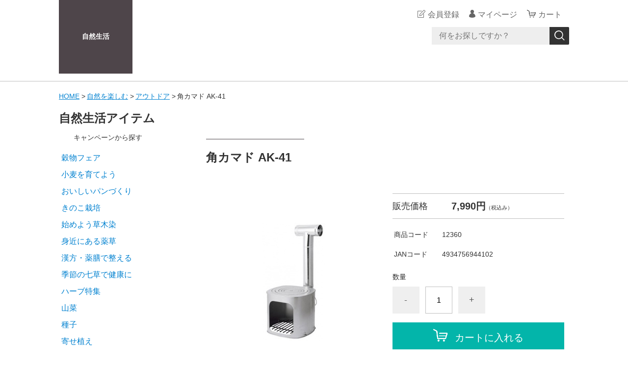

--- FILE ---
content_type: text/html;charset=UTF-8
request_url: https://shop.shizen-seikatsu.jp/item-detail/770936
body_size: 12834
content:
<!DOCTYPE html>
<html lang="ja">
  <head>
    <meta charset="utf-8">
    <meta http-equiv="X-UA-Compatible" content="IE=edge">
    <meta name="viewport" content="width=device-width">
    <meta name="format-detection" content="telephone=no">
    <title>角カマド AK-41 [ホンマ製作所]｜アウトドア｜自然を楽しむ | 自然生活</title>
    <meta property="og:site_name" content="自然生活">
    <!-- 商品詳細の場合 -->
    <meta name="description" content="角カマド AK-41 [ホンマ製作所]｜煙突付きの、持ち運び簡単軽量カマド。">
    <meta property="og:image" content="">
    <meta property="og:title" content="角カマド AK-41 [ホンマ製作所]｜アウトドア｜自然を楽しむ">
    <meta property="og:type" content="">
    <meta property="og:url" content="https://shop.shizen-seikatsu.jp/item-detail/770936">
    <meta property="og:description" content="角カマド AK-41 [ホンマ製作所]｜煙突付きの、持ち運び簡単軽量カマド。">
            <link rel="shortcut icon" href="https://contents.raku-uru.jp/01/15060/8/favicon.ico">
    <link rel="icon" type="image/vnd.microsoft.icon" href="https://contents.raku-uru.jp/01/15060/8/favicon.ico">
        <link href="https://shop.shizen-seikatsu.jp/getCss/3" rel="stylesheet" type="text/css">
    <!--[if lt IE 10]>
    <style type="text/css">label:after {display:none;}</style>
    <![endif]-->
    <script async src="https://www.googletagmanager.com/gtag/js?id=G-06L1R3K8C9"></script>
<script>
  window.dataLayer = window.dataLayer || [];
  function gtag(){dataLayer.push(arguments);}
  gtag('js', new Date());
  gtag('config', 'G-06L1R3K8C9');
</script>
<meta name="referrer" content="no-referrer-when-downgrade">
        <link rel="canonical" href="https://shop.shizen-seikatsu.jp/item-detail/770936">          </head>
  <body ontouchstart="">
    <div id="wrapper">
      <header id="header">
        <div class="header-in cl">
          <div class="h_left">
                      <h1 class="site-name-txt"><a href="/">自然生活</a></h1>
                    </div>
          <div class="h_right">
            <ul class="header-menu">
                          <li class="entry"><a href="https://cart.raku-uru.jp/member/regist/input/ddea22bb999aad3d1bfad72aecd3ac19" class="entry">会員登録</a></li>
                                                  <li class="mypage"><a href="https://cart.raku-uru.jp/mypage/login/ddea22bb999aad3d1bfad72aecd3ac19" class="mypage">マイページ</a></li>
                          <li class="menubtn"><a href="#" id="jq-btn-menu"><span id="jq-btn-menu-icon"></span></a></li>
              <li class="cart"><a href="https://cart.raku-uru.jp/cart/ddea22bb999aad3d1bfad72aecd3ac19" class="cart"><b>カート</b></a></li>
            </ul>
          </div><!--//h_righ-->
          <div class="search-area cl">
            <form action="/search" method="post" id="cmsCommonForm" class="searchform1">
              <input type="text" name="searchWord" maxlength="50" value="" placeholder="何をお探しですか？" class="sbox1">
              <button class="sbtn1" type="submit" title="検索する"></button>
            </form>
          </div><!--//search-area-->
        </div><!--//header-in-->
      </header><!--//header-->
      <nav id="global-nav">
        <ul class="header-menu-sp">
                    <li class="entry"><a href="https://cart.raku-uru.jp/member/regist/input/ddea22bb999aad3d1bfad72aecd3ac19" class="entry">会員登録</a></li>
                                        <li class="mypage"><a href="https://cart.raku-uru.jp/mypage/login/ddea22bb999aad3d1bfad72aecd3ac19" class="mypage">マイページ</a></li>
                  </ul><!--//header-menu-sp-->
        <ul class="cat-menu sp">
        <!--カテゴリ▼-->
                                                      <li class="cat-dropdown"><b>CATEGORY</b>
            <ul>
                           <li><a href="/item-list?categoryId=48124">自然を育てる</a>
                                <ul>
                                   <li><a href="/item-list?categoryId=48148">山林樹木・庭木・花木苗</a></li>
                                    <li><a href="/item-list?categoryId=48149">山野草苗</a></li>
                                    <li><a href="/item-list?categoryId=48150">山菜苗</a></li>
                                    <li><a href="/item-list?categoryId=48151">果樹苗</a></li>
                                    <li><a href="/item-list?categoryId=48152">ハーブ種・苗</a></li>
                                    <li><a href="/item-list?categoryId=48153">ガーデン種・苗・球根</a></li>
                                    <li><a href="/item-list?categoryId=48154">家庭菜園種・苗</a></li>
                                    <li><a href="/item-list?categoryId=48155">きのこ種菌・原木</a></li>
                                    <li><a href="/item-list?categoryId=48156">養蜂</a></li>
                                    <li><a href="/item-list?categoryId=48157">園芸資材</a></li>
                                    <li><a href="/item-list?categoryId=48158">工具・農具・DIY</a></li>
                                 </ul>
                              </li>
                            <li><a href="/item-list?categoryId=48144">自然を味わう</a>
                                <ul>
                                   <li><a href="/item-list?categoryId=48159">自然食品</a></li>
                                    <li><a href="/item-list?categoryId=48161">オーガニック（有機・無農薬）</a></li>
                                    <li><a href="/item-list?categoryId=48162">野菜・果物</a></li>
                                    <li><a href="/item-list?categoryId=48163">米・雑穀・麺類</a></li>
                                    <li><a href="/item-list?categoryId=48164">缶詰・乾物・粉類</a></li>
                                        <li><a href="/item-list?categoryId=48167">レトルト食品</a></li>
                                    <li><a href="/item-list?categoryId=48168">調味料・ドレッシング</a></li>
                                    <li><a href="/item-list?categoryId=48169">蜂蜜・ジャム</a></li>
                                    <li><a href="/item-list?categoryId=48170">飲料・お茶・コーヒー</a></li>
                                      <li><a href="/item-list?categoryId=48172">お菓子・デザート</a></li>
                                    <li><a href="/item-list?categoryId=48173">サプリメント</a></li>
                                    <li><a href="/item-list?categoryId=48174">ギフト・詰め合わせ</a></li>
                                 </ul>
                              </li>
                            <li><a href="/item-list?categoryId=48145">自然と暮らす</a>
                                <ul>
                                   <li><a href="/item-list?categoryId=48175">苔玉・盆栽・インテリア</a></li>
                                    <li><a href="/item-list?categoryId=48176">紙漉き・和紙</a></li>
                                    <li><a href="/item-list?categoryId=48177">染色・染料</a></li>
                                    <li><a href="/item-list?categoryId=48178">キッチン用品・食器</a></li>
                                    <li><a href="/item-list?categoryId=48179">四季の香り</a></li>
                                    <li><a href="/item-list?categoryId=48180">癒しの炭</a></li>
                                    <li><a href="/item-list?categoryId=48181">水質浄化</a></li>
                                    <li><a href="/item-list?categoryId=48182">暖炉・薪ストーブ</a></li>
                                    <li><a href="/item-list?categoryId=48183">エクステリア・建材</a></li>
                                    <li><a href="/item-list?categoryId=48184">本・DVD</a></li>
                                    <li><a href="/item-list?categoryId=48185">ヒーリング音楽</a></li>
                                 </ul>
                              </li>
                            <li><a href="/item-list?categoryId=48146">自然を楽しむ</a>
                                <ul>
                                   <li><a href="/item-list?categoryId=48186">ビオトープガーデン</a></li>
                                    <li><a href="/item-list?categoryId=48187">アウトドア</a></li>
                                    <li><a href="/item-list?categoryId=48188">フラワーアレンジメント</a></li>
                                    <li><a href="/item-list?categoryId=48189">ハンドメイド</a></li>
                                    <li><a href="/item-list?categoryId=60353">ハーバリウム</a></li>
                                 </ul>
                              </li>
                            <li><a href="/item-list?categoryId=48147">おまけコーナー</a>
                              </li>
                         </ul>
          </li><!--//cat-dropdown-->
                <!--カテゴリ▲-->
        <!--キャンペーン▼-->
                                                                                                                  <li class="cat-dropdown"><b>CAMPAIGN</b>
            <ul>
                           <li><a href="/item-list?campaignId=3614">穀物フェア</a></li>
                            <li><a href="/item-list?campaignId=10669">小麦を育てよう</a></li>
                            <li><a href="/item-list?campaignId=3615">おいしいパンづくり</a></li>
                            <li><a href="/item-list?campaignId=3603">きのこ栽培</a></li>
                            <li><a href="/item-list?campaignId=3609">始めよう草木染</a></li>
                            <li><a href="/item-list?campaignId=3606">身近にある薬草</a></li>
                            <li><a href="/item-list?campaignId=3605">漢方・薬膳で整える</a></li>
                            <li><a href="/item-list?campaignId=9900">季節の七草で健康に</a></li>
                            <li><a href="/item-list?campaignId=3618">ハーブ特集</a></li>
                            <li><a href="/item-list?campaignId=3607">山菜</a></li>
                            <li><a href="/item-list?campaignId=3604">種子</a></li>
                            <li><a href="/item-list?campaignId=3610">寄せ植え</a></li>
                            <li><a href="/item-list?campaignId=3611">盆栽・苔玉特集</a></li>
                            <li><a href="/item-list?campaignId=3613">紅葉する樹木</a></li>
                            <li><a href="/item-list?campaignId=3612">香りのする木</a></li>
                            <li><a href="/item-list?campaignId=3624">落葉の植木庭木花木苗</a></li>
                            <li><a href="/item-list?campaignId=3625">常緑の植木庭木花木苗</a></li>
                            <li><a href="/item-list?campaignId=3626">ビオトープガーデン</a></li>
                            <li><a href="/item-list?campaignId=10559">天然水・ミネラルウォーター</a></li>
                            <li><a href="/item-list?campaignId=11150">いちご栽培</a></li>
                         </ul>
          </li><!--//cat-dropdown-->
                <!--キャンペーン▲-->
        </ul><!--//cat-menu-->
      </nav><!--//g-nav-->
      <div id="container">
            <!--パンくず▼-->
        <div class="breadcrumbs">
          <div class="inner">
            <ol>
                             <li><a href="/" itemprop="url">HOME</a></li>
                              <li><a href="/item-list?categoryId=48146" itemprop="url">自然を楽しむ</a></li>
                              <li><a href="/item-list?categoryId=48187" itemprop="url">アウトドア</a></li>
                              <li><strong>角カマド AK-41</strong></li>
                           </ol>
          </div>
        </div>
      <!--パンくず▲-->
              <div class="no_inner">
          <div class="two-column">
          <article id="main" role="main">
  <div class="item-head">
    <h1 class="title1">角カマド AK-41</h1>
  </div><!--//item-head-->
  <!--商品説明2▼-->
    <!--商品説明2▲-->
  <div id="item-detail">
    <div class="cl">
      <div class="item-detail-left">
      <!--メイン画像▼-->
        <div class="item-detail-photo-main raku-item-photo-main">
          <div class="item-detail-photo" id="jq_item_photo_list">
            <ul class="cl">
              <li class="active"><img src="https://image.raku-uru.jp/01/15060/406/20111015_e21cf3_1613149482305_1200.jpg" alt=""></li>
                        </ul>
          </div><!--//jq_item_photo_list-->
          <div id="jqitem-backbtn" class="item-detail-photo-backbtn"><a href="#"></a></div>
          <div id="jqitem-nextbtn" class="item-detail-photo-nextbtn"><a href="#"></a></div>
        </div><!--//item-detail-photo-main-->
      <!--メイン画像▲-->
            </div><!--//item-detail-left-->
      <div class="item-detail-right">
                  <div class="item-detail-block">
            <div class="item-detail-price">
              <dl>
                <dt>販売価格</dt>
                <dd><b class="price raku-item-vari-price-num">7,990円</b><span class="tax raku-item-vari-tax">（税込み）</span></dd>
              </dl>
            </div><!--//item-detail-price-->
            <div class="item-detail-block-in">
              <div class="item-detail-memberprice"  style="display:none" >
                <dl>
                  <dt>会員価格</dt>
                  <dd><span class="item-detail-vari-memberprice-num raku-item-vari-memberprice-num"></span><span class="tax item-detail-vari-memberprice-tax raku-item-vari-membertax">（税込み）</span></dd>
                </dl>
              </div>
              <div class="item-detail-normalprice"  style="display:none" >
                <dl>
                  <dt>通常価格</dt>
                  <dd><span class="item-detail-vari-normalprice-num raku-item-vari-normalprice-num"></span><span class="tax item-detail-vari-normalprice-tax raku-item-vari-normaltax">（税込み）</span></dd>
                </dl>
              </div>
              <div class="item-detail-stock"  style="display:none" >
                <dl>
                  <dt>在庫</dt>
                  <dd class="raku-item-vari-stock"></dd>
                </dl>
              </div>
              <div class="item-detail-itemcode" >
                <dl>
                  <dt>商品コード</dt>
                  <dd class="raku-item-vari-itemcode">12360</dd>
                </dl>
              </div>
              <div class="item-detail-jancode" >
                <dl>
                  <dt>JANコード</dt>
                  <dd class="raku-item-vari-jancode">4934756944102</dd>
                </dl>
              </div>
            </div><!--//item-detail-block-in-->
          </div><!--//item-detail-block-->
          <!--CART▼-->
          <form action="https://cart.raku-uru.jp/incart" method="post" id="cms0002d02Form">
            <div class="item-detail-cart">
                                      <input type="hidden" name="variationId" value="925837">
                        <!--//variationList|length-->
            <!--//itemData.itemAttrPtrn == 2-->

            <!--数量1▼-->
                          <div class="js-counter-wrap">
                <p>数量</p>
                <div class="item-detail-num-count">
                  <div class="item-detail-num-minus"><a href="#">-</a></div>
                  <div class="item-detail-num"><input type="number" name="itemQuantity" class="jq-num-count" value="1" maxlength="3" max="999" min="1"></div>
                  <div class="item-detail-num-plus"><a href="#">+</a></div>
                </div><!--//item-detail-num-count-->
              </div><!--//js-counter-wrap-->
                        <!--数量1▲-->
            <!--数量2▼-->
                        <!--数量2▲-->
                                                                        <div class="item-detail-cart-action raku-item-cart-action">
                    <div class="item-detail-cart-btn">
                      <a href="#" class="raku-add-cart"><span>カートに入れる</span></a>
                    </div>
                  </div>
                                                                  <div class="item-detail-addnotificationmail-btn"  style="display: none" >
              <a href="https://cart.raku-uru.jp/anmail/regist/ddea22bb999aad3d1bfad72aecd3ac19/770936/925837"><span>入荷通知メールを希望する</span></a>
            </div>
            </div><!--//item-detail-cart-->
            <input type="hidden" name="itemId" value="770936">
            <input type="hidden" name="shpHash" value="ddea22bb999aad3d1bfad72aecd3ac19">
          </form>            
          <!--CART▲-->
                
        <div class="item-detail-block">
          <div class="item-detail-spec">
                      <dl>
              <dt>カテゴリー</dt>
              <dd>アウトドア</dd>
            </dl>
                                <dl>
              <dt>メーカー</dt>
              <dd>ホンマ製作所</dd>
            </dl>
                                                                                                              </div><!--//item-detail-spec-->
          <div class="item-detail-share">
            <ul>
              <li class="twitter"><a href="http://twitter.com/share?url=https://shop.shizen-seikatsu.jp/item-detail/770936&text=角カマド AK-41" target="_blank"><i class="icon-tw"></i></a></li>
              <li class="facebook"><a href="http://www.facebook.com/share.php?u=https://shop.shizen-seikatsu.jp/item-detail/770936" onclick="window.open(this.href, 'FBwindow', 'width=650, height=450, menubar=no, toolbar=no, scrollbars=yes'); return false;"><i class="icon-facebook"></i></a></li>
            </ul>
          </div><!--//item-detail-share-->
        </div><!--//item-detail-block-->
      </div><!--//item-detail-right-->
    </div><!--//cl-->
      <div class="item-footer">
      <div class="item-detail-txt1 wysiwyg-data">
        <h1><font color="#ff6600">煙突付きの、持ち運び簡単軽量カマド。</font></h1><font color="#336600" size="5" style="font-family: &quot;Yu Gothic Medium&quot;, &quot;游ゴシック Medium&quot;, YuGothic, 游ゴシック体, &quot;ヒラギノ角ゴ ProN W3&quot;, &quot;Hiragino Kaku Gothic ProN&quot;, メイリオ, Meiryo, verdana, sans-serif;"><strong>【屋外専用】</strong><br></font><font size="4">天板はリング状の組蓋になっており、いろいろなサイズの鍋を直火にかけることができます。<br>防災や野外イベントなどで好評の一品。</font><div><font color="#151515" face="Yu Gothic Medium, 游ゴシック Medium, YuGothic, 游ゴシック体, ヒラギノ角ゴ ProN W3, Hiragino Kaku Gothic ProN, メイリオ, Meiryo, verdana, sans-serif"><span style="caret-color: rgb(21, 21, 21);"><br></span></font><div class="detail"><div class="detail" style="box-sizing: border-box; margin: 0px; padding: 0px; border: 0px; font-size: 14px; vertical-align: baseline; unicode-bidi: embed; caret-color: rgb(51, 51, 51); color: rgb(51, 51, 51); font-family: &quot;ヒラギノ角ゴ Pro W3&quot;, &quot;Hiragino Kaku Gothic Pro&quot;, 游ゴシック, &quot;Yu Gothic&quot;, 游ゴシック体, YuGothic, &quot;Meiryo UI&quot;, メイリオ, Meiryo, &quot;ＭＳ Ｐゴシック&quot;, &quot;MS PGothic&quot;, sans-serif;"><span style="box-sizing: border-box; margin: 0px; padding: 0px; border: 0px; vertical-align: baseline;"><font size="4" style="box-sizing: border-box;">■本体サイズ</font></span></div><div class="detail" style="box-sizing: border-box; margin: 0px; padding: 0px; border: 0px; font-size: 14px; vertical-align: baseline; unicode-bidi: embed; caret-color: rgb(51, 51, 51); color: rgb(51, 51, 51); font-family: &quot;ヒラギノ角ゴ Pro W3&quot;, &quot;Hiragino Kaku Gothic Pro&quot;, 游ゴシック, &quot;Yu Gothic&quot;, 游ゴシック体, YuGothic, &quot;Meiryo UI&quot;, メイリオ, Meiryo, &quot;ＭＳ Ｐゴシック&quot;, &quot;MS PGothic&quot;, sans-serif;"><hr id="null" style="box-sizing: border-box; height: 1px; border-color: currentcolor; border-image: none; margin: 1rem 0px; padding: 0px; unicode-bidi: embed;"><font size="4" style="box-sizing: border-box;">W445xD406</font><span style="font-size: large;">x</span><span style="font-size: large;">H360mm（煙突含940</span><span style="font-size: large;">mm</span><span style="font-size: large;">）</span></div><div class="detail" style="box-sizing: border-box; margin: 0px; padding: 0px; border: 0px; font-size: 14px; vertical-align: baseline; unicode-bidi: embed; caret-color: rgb(51, 51, 51); color: rgb(51, 51, 51); font-family: &quot;ヒラギノ角ゴ Pro W3&quot;, &quot;Hiragino Kaku Gothic Pro&quot;, 游ゴシック, &quot;Yu Gothic&quot;, 游ゴシック体, YuGothic, &quot;Meiryo UI&quot;, メイリオ, Meiryo, &quot;ＭＳ Ｐゴシック&quot;, &quot;MS PGothic&quot;, sans-serif;"><font size="4" style="box-sizing: border-box;"><br style="box-sizing: border-box;"></font></div><div class="detail" style="box-sizing: border-box; margin: 0px; padding: 0px; border: 0px; font-size: 14px; vertical-align: baseline; unicode-bidi: embed; caret-color: rgb(51, 51, 51); color: rgb(51, 51, 51); font-family: &quot;ヒラギノ角ゴ Pro W3&quot;, &quot;Hiragino Kaku Gothic Pro&quot;, 游ゴシック, &quot;Yu Gothic&quot;, 游ゴシック体, YuGothic, &quot;Meiryo UI&quot;, メイリオ, Meiryo, &quot;ＭＳ Ｐゴシック&quot;, &quot;MS PGothic&quot;, sans-serif;"><span style="box-sizing: border-box; margin: 0px; padding: 0px; border: 0px; vertical-align: baseline;"><font size="4" style="box-sizing: border-box;">■付属品</font></span></div><div class="detail" style="box-sizing: border-box; margin: 0px; padding: 0px; border: 0px; vertical-align: baseline; unicode-bidi: embed; caret-color: rgb(51, 51, 51); color: rgb(51, 51, 51); font-family: &quot;ヒラギノ角ゴ Pro W3&quot;, &quot;Hiragino Kaku Gothic Pro&quot;, 游ゴシック, &quot;Yu Gothic&quot;, 游ゴシック体, YuGothic, &quot;Meiryo UI&quot;, メイリオ, Meiryo, &quot;ＭＳ Ｐゴシック&quot;, &quot;MS PGothic&quot;, sans-serif;"><hr id="null" style="font-size: 14px; box-sizing: border-box; height: 1px; border-color: currentcolor; border-image: none; margin: 1rem 0px; padding: 0px; unicode-bidi: embed;"><font size="4">専用エビ曲1、半直筒１、T笠１、目皿１</font></div><div class="detail" style="box-sizing: border-box; margin: 0px; padding: 0px; border: 0px; font-size: 14px; vertical-align: baseline; unicode-bidi: embed; caret-color: rgb(51, 51, 51); color: rgb(51, 51, 51); font-family: &quot;ヒラギノ角ゴ Pro W3&quot;, &quot;Hiragino Kaku Gothic Pro&quot;, 游ゴシック, &quot;Yu Gothic&quot;, 游ゴシック体, YuGothic, &quot;Meiryo UI&quot;, メイリオ, Meiryo, &quot;ＭＳ Ｐゴシック&quot;, &quot;MS PGothic&quot;, sans-serif;"><font size="4" style="box-sizing: border-box;"><br style="box-sizing: border-box;"></font></div><div class="detail" style="box-sizing: border-box; margin: 0px; padding: 0px; border: 0px; font-size: 14px; vertical-align: baseline; unicode-bidi: embed; caret-color: rgb(51, 51, 51); color: rgb(51, 51, 51); font-family: &quot;ヒラギノ角ゴ Pro W3&quot;, &quot;Hiragino Kaku Gothic Pro&quot;, 游ゴシック, &quot;Yu Gothic&quot;, 游ゴシック体, YuGothic, &quot;Meiryo UI&quot;, メイリオ, Meiryo, &quot;ＭＳ Ｐゴシック&quot;, &quot;MS PGothic&quot;, sans-serif;"><font size="4" style="box-sizing: border-box;">■煙突径</font></div><div class="detail" style="box-sizing: border-box; margin: 0px; padding: 0px; border: 0px; font-size: 14px; vertical-align: baseline; unicode-bidi: embed; caret-color: rgb(51, 51, 51); color: rgb(51, 51, 51); font-family: &quot;ヒラギノ角ゴ Pro W3&quot;, &quot;Hiragino Kaku Gothic Pro&quot;, 游ゴシック, &quot;Yu Gothic&quot;, 游ゴシック体, YuGothic, &quot;Meiryo UI&quot;, メイリオ, Meiryo, &quot;ＭＳ Ｐゴシック&quot;, &quot;MS PGothic&quot;, sans-serif;"><hr id="null" style="box-sizing: border-box; height: 1px; border-color: currentcolor; border-image: none; margin: 1rem 0px; padding: 0px; unicode-bidi: embed;"></div><div class="detail" style="box-sizing: border-box; margin: 0px; padding: 0px; border: 0px; font-size: 14px; vertical-align: baseline; unicode-bidi: embed; caret-color: rgb(51, 51, 51); color: rgb(51, 51, 51); font-family: &quot;ヒラギノ角ゴ Pro W3&quot;, &quot;Hiragino Kaku Gothic Pro&quot;, 游ゴシック, &quot;Yu Gothic&quot;, 游ゴシック体, YuGothic, &quot;Meiryo UI&quot;, メイリオ, Meiryo, &quot;ＭＳ Ｐゴシック&quot;, &quot;MS PGothic&quot;, sans-serif;"><span style="font-size: large;">φ100mm</span></div><div class="detail" style="box-sizing: border-box; margin: 0px; padding: 0px; border: 0px; font-size: 14px; vertical-align: baseline; unicode-bidi: embed; caret-color: rgb(51, 51, 51); color: rgb(51, 51, 51); font-family: &quot;ヒラギノ角ゴ Pro W3&quot;, &quot;Hiragino Kaku Gothic Pro&quot;, 游ゴシック, &quot;Yu Gothic&quot;, 游ゴシック体, YuGothic, &quot;Meiryo UI&quot;, メイリオ, Meiryo, &quot;ＭＳ Ｐゴシック&quot;, &quot;MS PGothic&quot;, sans-serif;"><font size="4" style="box-sizing: border-box;"><br></font></div><div class="detail" style="box-sizing: border-box; margin: 0px; padding: 0px; border: 0px; font-size: 14px; vertical-align: baseline; unicode-bidi: embed; caret-color: rgb(51, 51, 51); color: rgb(51, 51, 51); font-family: &quot;ヒラギノ角ゴ Pro W3&quot;, &quot;Hiragino Kaku Gothic Pro&quot;, 游ゴシック, &quot;Yu Gothic&quot;, 游ゴシック体, YuGothic, &quot;Meiryo UI&quot;, メイリオ, Meiryo, &quot;ＭＳ Ｐゴシック&quot;, &quot;MS PGothic&quot;, sans-serif;"><font size="4" style="box-sizing: border-box;">■材質</font></div><div class="detail" style="box-sizing: border-box; margin: 0px; padding: 0px; border: 0px; font-size: 14px; vertical-align: baseline; unicode-bidi: embed; caret-color: rgb(51, 51, 51); color: rgb(51, 51, 51); font-family: &quot;ヒラギノ角ゴ Pro W3&quot;, &quot;Hiragino Kaku Gothic Pro&quot;, 游ゴシック, &quot;Yu Gothic&quot;, 游ゴシック体, YuGothic, &quot;Meiryo UI&quot;, メイリオ, Meiryo, &quot;ＭＳ Ｐゴシック&quot;, &quot;MS PGothic&quot;, sans-serif;"><hr id="null" style="box-sizing: border-box; height: 1px; border-color: currentcolor; border-image: none; margin: 1rem 0px; padding: 0px; unicode-bidi: embed;"><font size="4" style="box-sizing: border-box;">鉄</font></div><div class="detail" style="box-sizing: border-box; margin: 0px; padding: 0px; border: 0px; font-size: 14px; vertical-align: baseline; unicode-bidi: embed; caret-color: rgb(51, 51, 51); color: rgb(51, 51, 51); font-family: &quot;ヒラギノ角ゴ Pro W3&quot;, &quot;Hiragino Kaku Gothic Pro&quot;, 游ゴシック, &quot;Yu Gothic&quot;, 游ゴシック体, YuGothic, &quot;Meiryo UI&quot;, メイリオ, Meiryo, &quot;ＭＳ Ｐゴシック&quot;, &quot;MS PGothic&quot;, sans-serif;"><font size="4" style="box-sizing: border-box;"><br style="box-sizing: border-box;"></font></div><div class="detail" style="box-sizing: border-box; margin: 0px; padding: 0px; border: 0px; font-size: 14px; vertical-align: baseline; unicode-bidi: embed; caret-color: rgb(51, 51, 51); color: rgb(51, 51, 51); font-family: &quot;ヒラギノ角ゴ Pro W3&quot;, &quot;Hiragino Kaku Gothic Pro&quot;, 游ゴシック, &quot;Yu Gothic&quot;, 游ゴシック体, YuGothic, &quot;Meiryo UI&quot;, メイリオ, Meiryo, &quot;ＭＳ Ｐゴシック&quot;, &quot;MS PGothic&quot;, sans-serif;"><span style="box-sizing: border-box; margin: 0px; padding: 0px; border: 0px; vertical-align: baseline;"><font size="4" style="box-sizing: border-box;">■重量</font></span></div><div class="detail" style="box-sizing: border-box; margin: 0px; padding: 0px; border: 0px; font-size: 14px; vertical-align: baseline; unicode-bidi: embed; caret-color: rgb(51, 51, 51); color: rgb(51, 51, 51); font-family: &quot;ヒラギノ角ゴ Pro W3&quot;, &quot;Hiragino Kaku Gothic Pro&quot;, 游ゴシック, &quot;Yu Gothic&quot;, 游ゴシック体, YuGothic, &quot;Meiryo UI&quot;, メイリオ, Meiryo, &quot;ＭＳ Ｐゴシック&quot;, &quot;MS PGothic&quot;, sans-serif;"><hr id="null" style="box-sizing: border-box; height: 1px; border-color: currentcolor; border-image: none; margin: 1rem 0px; padding: 0px; unicode-bidi: embed;"><span style="box-sizing: border-box; margin: 0px; padding: 0px; border: 0px; vertical-align: baseline;"><font size="4" style="box-sizing: border-box;">4.8kg</font></span></div><div class="detail" style="box-sizing: border-box; margin: 0px; padding: 0px; border: 0px; font-size: 14px; vertical-align: baseline; unicode-bidi: embed; caret-color: rgb(51, 51, 51); color: rgb(51, 51, 51); font-family: &quot;ヒラギノ角ゴ Pro W3&quot;, &quot;Hiragino Kaku Gothic Pro&quot;, 游ゴシック, &quot;Yu Gothic&quot;, 游ゴシック体, YuGothic, &quot;Meiryo UI&quot;, メイリオ, Meiryo, &quot;ＭＳ Ｐゴシック&quot;, &quot;MS PGothic&quot;, sans-serif;"><font size="4" style="box-sizing: border-box;"><br style="box-sizing: border-box;"></font></div><div class="detail" style="box-sizing: border-box; margin: 0px; padding: 0px; border: 0px; font-size: 14px; vertical-align: baseline; unicode-bidi: embed; caret-color: rgb(51, 51, 51); color: rgb(51, 51, 51); font-family: &quot;ヒラギノ角ゴ Pro W3&quot;, &quot;Hiragino Kaku Gothic Pro&quot;, 游ゴシック, &quot;Yu Gothic&quot;, 游ゴシック体, YuGothic, &quot;Meiryo UI&quot;, メイリオ, Meiryo, &quot;ＭＳ Ｐゴシック&quot;, &quot;MS PGothic&quot;, sans-serif;"><span style="box-sizing: border-box; margin: 0px; padding: 0px; border: 0px; vertical-align: baseline;"><font size="4" style="box-sizing: border-box;">■生産国</font></span></div><div class="detail" style="box-sizing: border-box; margin: 0px; padding: 0px; border: 0px; font-size: 14px; vertical-align: baseline; unicode-bidi: embed; caret-color: rgb(51, 51, 51); color: rgb(51, 51, 51); font-family: &quot;ヒラギノ角ゴ Pro W3&quot;, &quot;Hiragino Kaku Gothic Pro&quot;, 游ゴシック, &quot;Yu Gothic&quot;, 游ゴシック体, YuGothic, &quot;Meiryo UI&quot;, メイリオ, Meiryo, &quot;ＭＳ Ｐゴシック&quot;, &quot;MS PGothic&quot;, sans-serif;"><hr id="null" style="box-sizing: border-box; height: 1px; border-color: currentcolor; border-image: none; margin: 1rem 0px; padding: 0px; unicode-bidi: embed;"><span style="box-sizing: border-box; margin: 0px; padding: 0px; border: 0px; vertical-align: baseline;"><font size="4" style="box-sizing: border-box;">日本</font></span></div><div class="detail" style="box-sizing: border-box; margin: 0px; padding: 0px; border: 0px; font-size: 14px; vertical-align: baseline; unicode-bidi: embed; caret-color: rgb(51, 51, 51); color: rgb(51, 51, 51); font-family: &quot;ヒラギノ角ゴ Pro W3&quot;, &quot;Hiragino Kaku Gothic Pro&quot;, 游ゴシック, &quot;Yu Gothic&quot;, 游ゴシック体, YuGothic, &quot;Meiryo UI&quot;, メイリオ, Meiryo, &quot;ＭＳ Ｐゴシック&quot;, &quot;MS PGothic&quot;, sans-serif;"><span style="box-sizing: border-box; margin: 0px; padding: 0px; border: 0px; vertical-align: baseline;"><font size="4" style="box-sizing: border-box;"><br></font></span></div><div class="detail" style="box-sizing: border-box; margin: 0px; padding: 0px; border: 0px; vertical-align: baseline; unicode-bidi: embed; caret-color: rgb(51, 51, 51); color: rgb(51, 51, 51); font-family: &quot;ヒラギノ角ゴ Pro W3&quot;, &quot;Hiragino Kaku Gothic Pro&quot;, 游ゴシック, &quot;Yu Gothic&quot;, 游ゴシック体, YuGothic, &quot;Meiryo UI&quot;, メイリオ, Meiryo, &quot;ＭＳ Ｐゴシック&quot;, &quot;MS PGothic&quot;, sans-serif;"><span style="box-sizing: border-box; margin: 0px; padding: 0px; border: 0px; vertical-align: baseline;"><font size="4" style="box-sizing: border-box;"><font color="#ff0000" style="font-family: &quot;Yu Gothic Medium&quot;, &quot;游ゴシック Medium&quot;, YuGothic, 游ゴシック体, &quot;ヒラギノ角ゴ ProN W3&quot;, &quot;Hiragino Kaku Gothic ProN&quot;, メイリオ, Meiryo, verdana, sans-serif;"><strong>※カマドに底はついておりません。使用後は地面が汚れますので、綺麗に後片付けをしましょう。</strong></font><span style="caret-color: rgb(21, 21, 21); color: rgb(21, 21, 21); font-family: &quot;Yu Gothic Medium&quot;, &quot;游ゴシック Medium&quot;, YuGothic, 游ゴシック体, &quot;ヒラギノ角ゴ ProN W3&quot;, &quot;Hiragino Kaku Gothic ProN&quot;, メイリオ, Meiryo, verdana, sans-serif; background-color: rgb(255, 255, 255);">&nbsp;</span><br style="caret-color: rgb(21, 21, 21); color: rgb(21, 21, 21); font-family: &quot;Yu Gothic Medium&quot;, &quot;游ゴシック Medium&quot;, YuGothic, 游ゴシック体, &quot;ヒラギノ角ゴ ProN W3&quot;, &quot;Hiragino Kaku Gothic ProN&quot;, メイリオ, Meiryo, verdana, sans-serif; font-size: 15px;"><br style="caret-color: rgb(21, 21, 21); color: rgb(21, 21, 21); font-family: &quot;Yu Gothic Medium&quot;, &quot;游ゴシック Medium&quot;, YuGothic, 游ゴシック体, &quot;ヒラギノ角ゴ ProN W3&quot;, &quot;Hiragino Kaku Gothic ProN&quot;, メイリオ, Meiryo, verdana, sans-serif; font-size: 15px;"><span style="caret-color: rgb(21, 21, 21); color: rgb(21, 21, 21); font-family: &quot;Yu Gothic Medium&quot;, &quot;游ゴシック Medium&quot;, YuGothic, 游ゴシック体, &quot;ヒラギノ角ゴ ProN W3&quot;, &quot;Hiragino Kaku Gothic ProN&quot;, メイリオ, Meiryo, verdana, sans-serif; background-color: rgb(255, 255, 255);">【ご注意】</span><br style="caret-color: rgb(21, 21, 21); color: rgb(21, 21, 21); font-family: &quot;Yu Gothic Medium&quot;, &quot;游ゴシック Medium&quot;, YuGothic, 游ゴシック体, &quot;ヒラギノ角ゴ ProN W3&quot;, &quot;Hiragino Kaku Gothic ProN&quot;, メイリオ, Meiryo, verdana, sans-serif;"><span style="caret-color: rgb(21, 21, 21); color: rgb(21, 21, 21); font-family: &quot;Yu Gothic Medium&quot;, &quot;游ゴシック Medium&quot;, YuGothic, 游ゴシック体, &quot;ヒラギノ角ゴ ProN W3&quot;, &quot;Hiragino Kaku Gothic ProN&quot;, メイリオ, Meiryo, verdana, sans-serif; background-color: rgb(255, 255, 255);">ガスバーナー、カセットコンロ等の機器をかまどの中に入れて使用しないでください。</span><br style="caret-color: rgb(21, 21, 21); color: rgb(21, 21, 21); font-family: &quot;Yu Gothic Medium&quot;, &quot;游ゴシック Medium&quot;, YuGothic, 游ゴシック体, &quot;ヒラギノ角ゴ ProN W3&quot;, &quot;Hiragino Kaku Gothic ProN&quot;, メイリオ, Meiryo, verdana, sans-serif;"><span style="caret-color: rgb(21, 21, 21); color: rgb(21, 21, 21); font-family: &quot;Yu Gothic Medium&quot;, &quot;游ゴシック Medium&quot;, YuGothic, 游ゴシック体, &quot;ヒラギノ角ゴ ProN W3&quot;, &quot;Hiragino Kaku Gothic ProN&quot;, メイリオ, Meiryo, verdana, sans-serif; background-color: rgb(255, 255, 255);">燃料は必ず薪をご使用ください。</span><br style="caret-color: rgb(21, 21, 21); color: rgb(21, 21, 21); font-family: &quot;Yu Gothic Medium&quot;, &quot;游ゴシック Medium&quot;, YuGothic, 游ゴシック体, &quot;ヒラギノ角ゴ ProN W3&quot;, &quot;Hiragino Kaku Gothic ProN&quot;, メイリオ, Meiryo, verdana, sans-serif; font-size: 15px;"></font></span></div><br class="Apple-interchange-newline"></div></div>      </div>
    </div><!--//item-footer-->
          <div class="item-detail-block">
      <div class="item-head">
        <h2 class="title1">こちらもチェック！<span class="sub-title">自然生活おすすめアイテム</span></h2>
      </div><!--//item-head-->
      <ul class="list-product col-4">
            <!--商品リスト▼-->
        <li>
          <div class="item-photo product-list-photo">
            <a href="/item-detail/1824586">
                          <img src="https://image.raku-uru.jp/01/15060/3923/1824268%E3%82%AD%E3%83%A3%E3%83%B3%E3%83%97%E3%82%B9%E3%83%88%E3%83%BC%E3%83%96_1751335522457_400.jpg" alt="キャンプストーブ2 PLUS セット［BioLite］">
                        </a>
          </div><!--//item-photo-->
          <div class="item-info">
            <p class="item-name">
              <a href="/item-detail/1824586">キャンプストーブ2 PLUS セット［BioLite］</a>
            </p>
            <p class="item-price">39,600円<span class="tax">（税込み）</span></p>
                                  </div>
        </li>
      <!--商品リスト▲-->
            <!--商品リスト▼-->
        <li>
          <div class="item-photo product-list-photo">
            <a href="/item-detail/925411">
                          <img src="https://image.raku-uru.jp/01/15060/2610/%E3%83%80%E3%83%AB%E3%83%9E%E3%82%B9%E3%83%88%E3%83%BC%E3%83%96_1630069463852_400.jpg" alt="達磨ストーブ DM-700TX［ホンマ製作所］">
                        </a>
          </div><!--//item-photo-->
          <div class="item-info">
            <p class="item-name">
              <a href="/item-detail/925411">達磨ストーブ DM-700TX［ホンマ製作所］</a>
            </p>
            <p class="item-price">75,100円<span class="tax">（税込み）</span></p>
                                  </div>
        </li>
      <!--商品リスト▲-->
            <!--商品リスト▼-->
        <li>
          <div class="item-photo product-list-photo">
            <a href="/item-detail/925416">
                          <img src="https://image.raku-uru.jp/01/15060/2615/%E7%84%BC%E6%AC%A1%E9%83%8E_1630077370310_400.jpg" alt="折りたたみ焚き火台TS240用スリット鉄板 焼次郎（大）">
                        </a>
          </div><!--//item-photo-->
          <div class="item-info">
            <p class="item-name">
              <a href="/item-detail/925416">折りたたみ焚き火台TS240用スリット鉄板 焼次郎（大）</a>
            </p>
            <p class="item-price">12,790円<span class="tax">（税込み）</span></p>
                                  </div>
        </li>
      <!--商品リスト▲-->
            <!--商品リスト▼-->
        <li>
          <div class="item-photo product-list-photo">
            <a href="/item-detail/1878647">
                          <img src="https://image.raku-uru.jp/01/15060/4256/7239a_1765676045842_400.jpg" alt="家庭用 土佐備長炭 不揃い(高知県産)＜容量1kg＞［増田屋］">
                        </a>
          </div><!--//item-photo-->
          <div class="item-info">
            <p class="item-name">
              <a href="/item-detail/1878647">家庭用 土佐備長炭 不揃い(高知県産)＜容量1kg＞［増田屋］</a>
            </p>
            <p class="item-price">1,650円<span class="tax">（税込み）</span></p>
                                  </div>
        </li>
      <!--商品リスト▲-->
            <!--商品リスト▼-->
        <li>
          <div class="item-photo product-list-photo">
            <a href="/item-detail/770920">
                          <img src="https://image.raku-uru.jp/01/15060/4252/M-310_2_1765675050472_400.png" alt="炭焼きグルメ M-310［ホンマ製作所］">
                        </a>
          </div><!--//item-photo-->
          <div class="item-info">
            <p class="item-name">
              <a href="/item-detail/770920">炭焼きグルメ M-310［ホンマ製作所］</a>
            </p>
            <p class="item-price">4,990円<span class="tax">（税込み）</span></p>
                                  </div>
        </li>
      <!--商品リスト▲-->
            <!--商品リスト▼-->
        <li>
          <div class="item-photo product-list-photo">
            <a href="/item-detail/1741756">
                          <img src="https://image.raku-uru.jp/01/15060/3333/000000001380_qr7ZpRB_1733714650111_400.jpg" alt="屋外ストーブ台 SD-630">
                        </a>
          </div><!--//item-photo-->
          <div class="item-info">
            <p class="item-name">
              <a href="/item-detail/1741756">屋外ストーブ台 SD-630</a>
            </p>
            <p class="item-price">9,800円<span class="tax">（税込み）</span></p>
                                  </div>
        </li>
      <!--商品リスト▲-->
            <!--商品リスト▼-->
        <li>
          <div class="item-photo product-list-photo">
            <a href="/item-detail/770919">
                          <img src="https://image.raku-uru.jp/01/15060/4244/M-280_2_1765367679066_400.png" alt="炭焼きグルメ M-280">
                        </a>
          </div><!--//item-photo-->
          <div class="item-info">
            <p class="item-name">
              <a href="/item-detail/770919">炭焼きグルメ M-280</a>
            </p>
            <p class="item-price">4,100円<span class="tax">（税込み）</span></p>
                                  </div>
        </li>
      <!--商品リスト▲-->
            <!--商品リスト▼-->
        <li>
          <div class="item-photo product-list-photo">
            <a href="/item-detail/770918">
                          <img src="https://image.raku-uru.jp/01/15060/342/736053e5e0_1613149379317_400.jpg" alt="七福輪 S-260［ホンマ製作所］">
                        </a>
          </div><!--//item-photo-->
          <div class="item-info">
            <p class="item-name">
              <a href="/item-detail/770918">七福輪 S-260［ホンマ製作所］</a>
            </p>
            <p class="item-price">5,200円<span class="tax">（税込み）</span></p>
                                  </div>
        </li>
      <!--商品リスト▲-->
            <!--商品リスト▼-->
        <li>
          <div class="item-photo product-list-photo">
            <a href="/item-detail/1876993">
                          <img src="https://image.raku-uru.jp/01/15060/4233/E504s1_1765094279047_400.jpg" alt="特選 備長炭 Sサイズ 5kg［増田屋］">
                        </a>
          </div><!--//item-photo-->
          <div class="item-info">
            <p class="item-name">
              <a href="/item-detail/1876993">特選 備長炭 Sサイズ 5kg［増田屋］</a>
            </p>
            <p class="item-price">7,700円<span class="tax">（税込み）</span></p>
                                  </div>
        </li>
      <!--商品リスト▲-->
            <!--商品リスト▼-->
        <li>
          <div class="item-photo product-list-photo">
            <a href="/item-detail/1876719">
                          <img src="https://image.raku-uru.jp/01/15060/4230/E-506s_1764936936171_400.jpg" alt="特選 備長炭（不揃い/切り落とし）5kg［増田屋］">
                        </a>
          </div><!--//item-photo-->
          <div class="item-info">
            <p class="item-name">
              <a href="/item-detail/1876719">特選 備長炭（不揃い/切り落とし）5kg［増田屋］</a>
            </p>
            <p class="item-price">5,830円<span class="tax">（税込み）</span></p>
                                  </div>
        </li>
      <!--商品リスト▲-->
            <!--商品リスト▼-->
        <li>
          <div class="item-photo product-list-photo">
            <a href="/item-detail/770921">
                          <img src="https://image.raku-uru.jp/01/15060/4226/12569_1764848304706_400.jpg" alt="炭焼きグルメ M-450">
                        </a>
          </div><!--//item-photo-->
          <div class="item-info">
            <p class="item-name">
              <a href="/item-detail/770921">炭焼きグルメ M-450</a>
            </p>
            <p class="item-price">5,960円<span class="tax">（税込み）</span></p>
                                  </div>
        </li>
      <!--商品リスト▲-->
            <!--商品リスト▼-->
        <li>
          <div class="item-photo product-list-photo">
            <a href="/item-detail/770893">
                          <img src="https://image.raku-uru.jp/01/15060/3350/oga10_003_1733971566080_400.jpg" alt="鯱炭(オガ炭)10kg">
                        </a>
          </div><!--//item-photo-->
          <div class="item-info">
            <p class="item-name">
              <a href="/item-detail/770893">鯱炭(オガ炭)10kg</a>
            </p>
            <p class="item-price">4,950円<span class="tax">（税込み）</span></p>
                                  </div>
        </li>
      <!--商品リスト▲-->
            <!--商品リスト▼-->
        <li>
          <div class="item-photo product-list-photo">
            <a href="/item-detail/770892">
                          <img src="https://image.raku-uru.jp/01/15060/3340/e507-01_1592309628250_72b77dc1-8e20-4e5a-8629-52d44c0a943c_1024x1024%402x_1733894248431_400.jpg" alt="バーベキュー木炭(くぬぎ炭)2kg">
                        </a>
          </div><!--//item-photo-->
          <div class="item-info">
            <p class="item-name">
              <a href="/item-detail/770892">バーベキュー木炭(くぬぎ炭)2kg</a>
            </p>
            <p class="item-price">1,430円<span class="tax">（税込み）</span></p>
                                  </div>
        </li>
      <!--商品リスト▲-->
            <!--商品リスト▼-->
        <li>
          <div class="item-photo product-list-photo">
            <a href="/item-detail/770891">
                          <img src="https://image.raku-uru.jp/01/15060/3347/kunugi3kg_001_1733971022979_400.jpg" alt="椚切炭（くぬぎ切炭）3kg">
                        </a>
          </div><!--//item-photo-->
          <div class="item-info">
            <p class="item-name">
              <a href="/item-detail/770891">椚切炭（くぬぎ切炭）3kg</a>
            </p>
            <p class="item-price">3,280円<span class="tax">（税込み）</span></p>
                                  </div>
        </li>
      <!--商品リスト▲-->
            <!--商品リスト▼-->
        <li>
          <div class="item-photo product-list-photo icon-badge42894">
            <a href="/item-detail/770889">
                          <img src="https://image.raku-uru.jp/01/15060/3352/narakiri10_004_1734056972973_400.jpg" alt="なら切炭6kg（岩手県産）">
                        </a>
          </div><!--//item-photo-->
          <div class="item-info">
            <p class="item-name">
              <a href="/item-detail/770889">なら切炭6kg（岩手県産）</a>
            </p>
            <p class="item-price">3,245円<span class="tax">（税込み）</span></p>
                                  </div>
        </li>
      <!--商品リスト▲-->
            <!--商品リスト▼-->
        <li>
          <div class="item-photo product-list-photo">
            <a href="/item-detail/770890">
                          <img src="https://image.raku-uru.jp/01/15060/3344/iwatenarasumi_002_1733895347920_400.jpg" alt="岩手なら切炭 GI 6kg">
                        </a>
          </div><!--//item-photo-->
          <div class="item-info">
            <p class="item-name">
              <a href="/item-detail/770890">岩手なら切炭 GI 6kg</a>
            </p>
            <p class="item-price">3,410円<span class="tax">（税込み）</span></p>
                                  </div>
        </li>
      <!--商品リスト▲-->
            <!--商品リスト▼-->
        <li>
          <div class="item-photo product-list-photo">
            <a href="/item-detail/1461549">
                          <img src="https://image.raku-uru.jp/01/15060/3077/%E7%84%9A%E3%81%8D%E7%81%AB%E5%8F%B0140_1693669318349_400.jpg" alt="折りたたみ焚き火台 ソロ TS-140 （ステンレス製）">
                        </a>
          </div><!--//item-photo-->
          <div class="item-info">
            <p class="item-name">
              <a href="/item-detail/1461549">折りたたみ焚き火台 ソロ TS-140 （ステンレス製）</a>
            </p>
            <p class="item-price">11,880円<span class="tax">（税込み）</span></p>
                                  </div>
        </li>
      <!--商品リスト▲-->
            <!--商品リスト▼-->
        <li>
          <div class="item-photo product-list-photo">
            <a href="/item-detail/924376">
                          <img src="https://image.raku-uru.jp/01/15060/3476/000000001224_HSRpfga_1737529802794_400.jpg" alt="折りたたみ焚き火台 TS-240 （ステンレス製）">
                        </a>
          </div><!--//item-photo-->
          <div class="item-info">
            <p class="item-name">
              <a href="/item-detail/924376">折りたたみ焚き火台 TS-240 （ステンレス製）</a>
            </p>
            <p class="item-price">18,000円<span class="tax">（税込み）</span></p>
                                  </div>
        </li>
      <!--商品リスト▲-->
            <!--商品リスト▼-->
        <li>
          <div class="item-photo product-list-photo">
            <a href="/item-detail/1755563">
                          <img src="https://image.raku-uru.jp/01/15060/3481/000000001223_KHjq4eg_1737531258955_400.jpg" alt="折りたたみ焚き火台 ソロ TS-140Ti （チタン製）">
                        </a>
          </div><!--//item-photo-->
          <div class="item-info">
            <p class="item-name">
              <a href="/item-detail/1755563">折りたたみ焚き火台 ソロ TS-140Ti （チタン製）</a>
            </p>
            <p class="item-price">22,600円<span class="tax">（税込み）</span></p>
                                  </div>
        </li>
      <!--商品リスト▲-->
            <!--商品リスト▼-->
        <li>
          <div class="item-photo product-list-photo">
            <a href="/item-detail/1461616">
                          <img src="https://image.raku-uru.jp/01/15060/3080/%E3%83%94%E3%82%B6%E3%82%AA%E3%83%BC%E3%83%96%E3%83%B3%E3%80%80%E3%82%B9%E3%83%86%E3%83%B3_1693720950994_400.jpg" alt="HONMA ポータブルピザオーブン  HPP-400(ステン、レッド、グリーン)">
                        </a>
          </div><!--//item-photo-->
          <div class="item-info">
            <p class="item-name">
              <a href="/item-detail/1461616">HONMA ポータブルピザオーブン  HPP-400(ステン、レッド、グリーン)</a>
            </p>
            <p class="item-price">34,800円<span class="tax">（税込み）</span></p>
                                  </div>
        </li>
      <!--商品リスト▲-->
            <!--商品リスト▼-->
        <li>
          <div class="item-photo product-list-photo">
            <a href="/item-detail/1461691">
                          <img src="https://image.raku-uru.jp/01/15060/3084/%E3%82%B9%E3%83%86%E3%83%B3%E3%83%AC%E3%82%B9%E3%82%B9%E3%83%88%E3%83%BC%E3%83%96%E3%82%B3%E3%83%B3%E3%83%AD%E3%82%BB%E3%83%83%E3%83%88_1693728666566_400.jpg" alt="ステンレスストーブコンロセットAPS-48DX">
                        </a>
          </div><!--//item-photo-->
          <div class="item-info">
            <p class="item-name">
              <a href="/item-detail/1461691">ステンレスストーブコンロセットAPS-48DX</a>
            </p>
            <p class="item-price">32,400円<span class="tax">（税込み）</span></p>
                                  </div>
        </li>
      <!--商品リスト▲-->
            <!--商品リスト▼-->
        <li>
          <div class="item-photo product-list-photo">
            <a href="/item-detail/771254">
                          <img src="https://image.raku-uru.jp/01/15060/3472/016000000002_TyqfGHs_1737442771569_400.jpg" alt="ステンレス 時計１型薪ストーブセット ASS-60">
                        </a>
          </div><!--//item-photo-->
          <div class="item-info">
            <p class="item-name">
              <a href="/item-detail/771254">ステンレス 時計１型薪ストーブセット ASS-60</a>
            </p>
            <p class="item-price">17,400円<span class="tax">（税込み）</span></p>
                                  </div>
        </li>
      <!--商品リスト▲-->
            <!--商品リスト▼-->
        <li>
          <div class="item-photo product-list-photo">
            <a href="/item-detail/1754166">
                          <img src="https://image.raku-uru.jp/01/15060/3467/016000000005_QfL57m6_1737188150915_400.jpg" alt="ストーブコンロセット APS-52BG">
                        </a>
          </div><!--//item-photo-->
          <div class="item-info">
            <p class="item-name">
              <a href="/item-detail/1754166">ストーブコンロセット APS-52BG</a>
            </p>
            <p class="item-price">23,100円<span class="tax">（税込み）</span></p>
                                  </div>
        </li>
      <!--商品リスト▲-->
            <!--商品リスト▼-->
        <li>
          <div class="item-photo product-list-photo">
            <a href="/item-detail/1461680">
                          <img src="https://image.raku-uru.jp/01/15060/3388/000000001268_OT7R2LH_1736323482401_400.jpg" alt="フォールディングキャンプストーブHS-440">
                        </a>
          </div><!--//item-photo-->
          <div class="item-info">
            <p class="item-name">
              <a href="/item-detail/1461680">フォールディングキャンプストーブHS-440</a>
            </p>
            <p class="item-price">59,800円<span class="tax">（税込み）</span></p>
                                  </div>
        </li>
      <!--商品リスト▲-->
            <!--商品リスト▼-->
        <li>
          <div class="item-photo product-list-photo">
            <a href="/item-detail/1745056">
                          <img src="https://image.raku-uru.jp/01/15060/3358/000000001115_cBe3H0Q_1734333353285_400.jpg" alt="ステンレス燃焼工房 ARS-360 【煙突径 &phi;100mm】">
                        </a>
          </div><!--//item-photo-->
          <div class="item-info">
            <p class="item-name">
              <a href="/item-detail/1745056">ステンレス燃焼工房 ARS-360 【煙突径 &phi;100mm】</a>
            </p>
            <p class="item-price">16,400円<span class="tax">（税込み）</span></p>
                                  </div>
        </li>
      <!--商品リスト▲-->
            <!--商品リスト▼-->
        <li>
          <div class="item-photo product-list-photo">
            <a href="/item-detail/1751032">
                          <img src="https://image.raku-uru.jp/01/15060/3390/000000001361_vLRoVux_1736399990499_400.jpg" alt="フォールディングキャンプストーブ HS-440 【Black Edition】">
                        </a>
          </div><!--//item-photo-->
          <div class="item-info">
            <p class="item-name">
              <a href="/item-detail/1751032">フォールディングキャンプストーブ HS-440 【Black Edition】</a>
            </p>
            <p class="item-price">64,800円<span class="tax">（税込み）</span></p>
                                  </div>
        </li>
      <!--商品リスト▲-->
            <!--商品リスト▼-->
        <li>
          <div class="item-photo product-list-photo">
            <a href="/item-detail/770922">
                          <img src="https://image.raku-uru.jp/01/15060/1880/ffc6fcf34f_1613152212741_400.jpg" alt="火起し達人 F-110">
                        </a>
          </div><!--//item-photo-->
          <div class="item-info">
            <p class="item-name">
              <a href="/item-detail/770922">火起し達人 F-110</a>
            </p>
            <p class="item-price">1,680円<span class="tax">（税込み）</span></p>
                                  </div>
        </li>
      <!--商品リスト▲-->
            <!--商品リスト▼-->
        <li>
          <div class="item-photo product-list-photo">
            <a href="/item-detail/770925">
                          <img src="https://image.raku-uru.jp/01/15060/1676/1628775088_1613151895824_400.jpg" alt="スモーカー F-160">
                        </a>
          </div><!--//item-photo-->
          <div class="item-info">
            <p class="item-name">
              <a href="/item-detail/770925">スモーカー F-160</a>
            </p>
            <p class="item-price">3,090円<span class="tax">（税込み）</span></p>
                                  </div>
        </li>
      <!--商品リスト▲-->
            <!--商品リスト▼-->
        <li>
          <div class="item-photo product-list-photo">
            <a href="/item-detail/770923">
                          <img src="https://image.raku-uru.jp/01/15060/1766/db2f146cf4_1613152049330_400.jpg" alt="スモーカー F-510">
                        </a>
          </div><!--//item-photo-->
          <div class="item-info">
            <p class="item-name">
              <a href="/item-detail/770923">スモーカー F-510</a>
            </p>
            <p class="item-price">35,600円<span class="tax">（税込み）</span></p>
                                  </div>
        </li>
      <!--商品リスト▲-->
            <!--商品リスト▼-->
        <li>
          <div class="item-photo product-list-photo">
            <a href="/item-detail/770933">
                          <img src="https://image.raku-uru.jp/01/15060/410/20111015_a026cf_1613149483435_400.jpg" alt="丸カマド AM-41">
                        </a>
          </div><!--//item-photo-->
          <div class="item-info">
            <p class="item-name">
              <a href="/item-detail/770933">丸カマド AM-41</a>
            </p>
            <p class="item-price">6,400円<span class="tax">（税込み）</span></p>
                                  </div>
        </li>
      <!--商品リスト▲-->
            </ul><!--//list-product-->
    </div><!--//item-detail-block-->
  </article><!--//main-->

            <div id="secondary">
              <div class="pc">
                                                                                                                                        <!--キャンペーン▼-->
                <div class="secondary-block">
                  <div class="secondary-head">
                    <h3 class="title2">自然生活アイテム<br><span class="sub-title">キャンペーンから探す</span></h3>
                  </div>
                  <ul class="nav-1">
                                       <li><a href="/item-list?campaignId=3614">穀物フェア</a></li>
                                        <li><a href="/item-list?campaignId=10669">小麦を育てよう</a></li>
                                        <li><a href="/item-list?campaignId=3615">おいしいパンづくり</a></li>
                                        <li><a href="/item-list?campaignId=3603">きのこ栽培</a></li>
                                        <li><a href="/item-list?campaignId=3609">始めよう草木染</a></li>
                                        <li><a href="/item-list?campaignId=3606">身近にある薬草</a></li>
                                        <li><a href="/item-list?campaignId=3605">漢方・薬膳で整える</a></li>
                                        <li><a href="/item-list?campaignId=9900">季節の七草で健康に</a></li>
                                        <li><a href="/item-list?campaignId=3618">ハーブ特集</a></li>
                                        <li><a href="/item-list?campaignId=3607">山菜</a></li>
                                        <li><a href="/item-list?campaignId=3604">種子</a></li>
                                        <li><a href="/item-list?campaignId=3610">寄せ植え</a></li>
                                        <li><a href="/item-list?campaignId=3611">盆栽・苔玉特集</a></li>
                                        <li><a href="/item-list?campaignId=3613">紅葉する樹木</a></li>
                                        <li><a href="/item-list?campaignId=3612">香りのする木</a></li>
                                        <li><a href="/item-list?campaignId=3624">落葉の植木庭木花木苗</a></li>
                                        <li><a href="/item-list?campaignId=3625">常緑の植木庭木花木苗</a></li>
                                        <li><a href="/item-list?campaignId=3626">ビオトープガーデン</a></li>
                                        <li><a href="/item-list?campaignId=10559">天然水・ミネラルウォーター</a></li>
                                        <li><a href="/item-list?campaignId=11150">いちご栽培</a></li>
                                     </ul>
                </div><!--//secondary-block-->
              <!--キャンペーン▲-->
                                                                                          <!--カテゴリ▼-->
                <div class="secondary-block">
                  <div class="secondary-head">
                  <h3 class="title2">カテゴリーから探す<br><span class="sub-title">CATEGORY</span></h3>
                  </div>
                  <ul class="nav-2 nav-2-slide">
                                       <li><a href="/item-list?categoryId=48124">自然を育てる</a><span></span>
                                            <ul>
                                               <li><a href="/item-list?categoryId=48148">山林樹木・庭木・花木苗</a></li>
                                                <li><a href="/item-list?categoryId=48149">山野草苗</a></li>
                                                <li><a href="/item-list?categoryId=48150">山菜苗</a></li>
                                                <li><a href="/item-list?categoryId=48151">果樹苗</a></li>
                                                <li><a href="/item-list?categoryId=48152">ハーブ種・苗</a></li>
                                                <li><a href="/item-list?categoryId=48153">ガーデン種・苗・球根</a></li>
                                                <li><a href="/item-list?categoryId=48154">家庭菜園種・苗</a></li>
                                                <li><a href="/item-list?categoryId=48155">きのこ種菌・原木</a></li>
                                                <li><a href="/item-list?categoryId=48156">養蜂</a></li>
                                                <li><a href="/item-list?categoryId=48157">園芸資材</a></li>
                                                <li><a href="/item-list?categoryId=48158">工具・農具・DIY</a></li>
                                             </ul>
                                          </li>
                                        <li><a href="/item-list?categoryId=48144">自然を味わう</a><span></span>
                                            <ul>
                                               <li><a href="/item-list?categoryId=48159">自然食品</a></li>
                                                <li><a href="/item-list?categoryId=48161">オーガニック（有機・無農薬）</a></li>
                                                <li><a href="/item-list?categoryId=48162">野菜・果物</a></li>
                                                <li><a href="/item-list?categoryId=48163">米・雑穀・麺類</a></li>
                                                <li><a href="/item-list?categoryId=48164">缶詰・乾物・粉類</a></li>
                                                    <li><a href="/item-list?categoryId=48167">レトルト食品</a></li>
                                                <li><a href="/item-list?categoryId=48168">調味料・ドレッシング</a></li>
                                                <li><a href="/item-list?categoryId=48169">蜂蜜・ジャム</a></li>
                                                <li><a href="/item-list?categoryId=48170">飲料・お茶・コーヒー</a></li>
                                                  <li><a href="/item-list?categoryId=48172">お菓子・デザート</a></li>
                                                <li><a href="/item-list?categoryId=48173">サプリメント</a></li>
                                                <li><a href="/item-list?categoryId=48174">ギフト・詰め合わせ</a></li>
                                             </ul>
                                          </li>
                                        <li><a href="/item-list?categoryId=48145">自然と暮らす</a><span></span>
                                            <ul>
                                               <li><a href="/item-list?categoryId=48175">苔玉・盆栽・インテリア</a></li>
                                                <li><a href="/item-list?categoryId=48176">紙漉き・和紙</a></li>
                                                <li><a href="/item-list?categoryId=48177">染色・染料</a></li>
                                                <li><a href="/item-list?categoryId=48178">キッチン用品・食器</a></li>
                                                <li><a href="/item-list?categoryId=48179">四季の香り</a></li>
                                                <li><a href="/item-list?categoryId=48180">癒しの炭</a></li>
                                                <li><a href="/item-list?categoryId=48181">水質浄化</a></li>
                                                <li><a href="/item-list?categoryId=48182">暖炉・薪ストーブ</a></li>
                                                <li><a href="/item-list?categoryId=48183">エクステリア・建材</a></li>
                                                <li><a href="/item-list?categoryId=48184">本・DVD</a></li>
                                                <li><a href="/item-list?categoryId=48185">ヒーリング音楽</a></li>
                                             </ul>
                                          </li>
                                        <li><a href="/item-list?categoryId=48146">自然を楽しむ</a><span></span>
                                            <ul>
                                               <li><a href="/item-list?categoryId=48186">ビオトープガーデン</a></li>
                                                <li><a href="/item-list?categoryId=48187">アウトドア</a></li>
                                                <li><a href="/item-list?categoryId=48188">フラワーアレンジメント</a></li>
                                                <li><a href="/item-list?categoryId=48189">ハンドメイド</a></li>
                                                <li><a href="/item-list?categoryId=60353">ハーバリウム</a></li>
                                             </ul>
                                          </li>
                                        <li><a href="/item-list?categoryId=48147">おまけコーナー</a><span></span>
                                          </li>
                                     </ul><!--//nav-2-->
                </div><!--//secondary-block-->
              <!--カテゴリ▲-->
                            </div><!--//pc-->
            <!--カレンダー▼-->
                          <div class="secondary-block">
                <div class="secondary-head">
                </div>
                                <div class="schedule-area">
                  <div class="months">2026年01月</div>
                    <div class="calendar">
                      <table>
                        <thead>
                          <tr>
                            <th class="sun">日</th>
                            <th class="mon">月</th>
                            <th class="tue">火</th>
                            <th class="wed">水</th>
                            <th class="thu">木</th>
                            <th class="fri">金</th>
                            <th class="sat">土</th>
                          </tr>
                        </thead>
                        <tbody>
                                                 <tr>
                            <td class="">
                                                          </td>
                            <td class="">
                                                          </td>
                            <td class="">
                                                          </td>
                            <td class="">
                                                          </td>
                            <td class=" e2 ">
                                                            <i>1</i>
                                                          </td>
                            <td class=" e2 ">
                                                            <i>2</i>
                                                          </td>
                            <td class="sat  e2 ">
                                                            <i>3</i>
                                                          </td>
                          </tr>
                                                  <tr>
                            <td class=" e2 ">
                                                            <i>4</i>
                                                          </td>
                            <td class=" e2 ">
                                                            <i>5</i>
                                                          </td>
                            <td class=" e2 ">
                                                            <i>6</i>
                                                          </td>
                            <td class=" e2 ">
                                                            <i>7</i>
                                                          </td>
                            <td class=" e2 ">
                                                            <i>8</i>
                                                          </td>
                            <td class=" e2 ">
                                                            <i>9</i>
                                                          </td>
                            <td class="sat  e2 ">
                                                            <i>10</i>
                                                          </td>
                          </tr>
                                                  <tr>
                            <td class=" e2 ">
                                                            <i>11</i>
                                                          </td>
                            <td class=" e2 ">
                                                            <i>12</i>
                                                          </td>
                            <td class=" e2 ">
                                                            <i>13</i>
                                                          </td>
                            <td class=" e2 ">
                                                            <i>14</i>
                                                          </td>
                            <td class=" e2 ">
                                                            <i>15</i>
                                                          </td>
                            <td class=" e2 ">
                                                            <i>16</i>
                                                          </td>
                            <td class="sat  e2 ">
                                                            <i>17</i>
                                                          </td>
                          </tr>
                                                  <tr>
                            <td class=" e2 ">
                                                            <i>18</i>
                                                          </td>
                            <td class=" e2 ">
                                                            <i>19</i>
                                                          </td>
                            <td class=" e2 ">
                                                            <i>20</i>
                                                          </td>
                            <td class=" e2 ">
                                                            <i>21</i>
                                                          </td>
                            <td class=" e2 ">
                                                            <i>22</i>
                                                          </td>
                            <td class=" e2 ">
                                                            <i>23</i>
                                                          </td>
                            <td class="sat  e2 ">
                                                            <i>24</i>
                                                          </td>
                          </tr>
                                                  <tr>
                            <td class=" e2 ">
                                                            <i>25</i>
                                                          </td>
                            <td class=" e2 ">
                                                            <i>26</i>
                                                          </td>
                            <td class=" e2 ">
                                                            <i>27</i>
                                                          </td>
                            <td class=" e2 ">
                                                            <i>28</i>
                                                          </td>
                            <td class=" e2 ">
                                                            <i>29</i>
                                                          </td>
                            <td class=" e2 ">
                                                            <i>30</i>
                                                          </td>
                            <td class="sat  e2 ">
                                                            <i>31</i>
                                                          </td>
                          </tr>
                                                </tbody>
                      </table>
                    </div><!--//calendar-->
                  </div><!--//schedule-area-->
                                <div class="schedule-area">
                  <div class="months">2026年02月</div>
                    <div class="calendar">
                      <table>
                        <thead>
                          <tr>
                            <th class="sun">日</th>
                            <th class="mon">月</th>
                            <th class="tue">火</th>
                            <th class="wed">水</th>
                            <th class="thu">木</th>
                            <th class="fri">金</th>
                            <th class="sat">土</th>
                          </tr>
                        </thead>
                        <tbody>
                                                 <tr>
                            <td class="">
                                                            <i>1</i>
                                                          </td>
                            <td class="">
                                                            <i>2</i>
                                                          </td>
                            <td class="">
                                                            <i>3</i>
                                                          </td>
                            <td class="">
                                                            <i>4</i>
                                                          </td>
                            <td class="">
                                                            <i>5</i>
                                                          </td>
                            <td class="">
                                                            <i>6</i>
                                                          </td>
                            <td class="sat ">
                                                            <i>7</i>
                                                          </td>
                          </tr>
                                                  <tr>
                            <td class="">
                                                            <i>8</i>
                                                          </td>
                            <td class="">
                                                            <i>9</i>
                                                          </td>
                            <td class="">
                                                            <i>10</i>
                                                          </td>
                            <td class="">
                                                            <i>11</i>
                                                          </td>
                            <td class="">
                                                            <i>12</i>
                                                          </td>
                            <td class="">
                                                            <i>13</i>
                                                          </td>
                            <td class="sat ">
                                                            <i>14</i>
                                                          </td>
                          </tr>
                                                  <tr>
                            <td class="">
                                                            <i>15</i>
                                                          </td>
                            <td class="">
                                                            <i>16</i>
                                                          </td>
                            <td class="">
                                                            <i>17</i>
                                                          </td>
                            <td class="">
                                                            <i>18</i>
                                                          </td>
                            <td class="">
                                                            <i>19</i>
                                                          </td>
                            <td class="">
                                                            <i>20</i>
                                                          </td>
                            <td class="sat ">
                                                            <i>21</i>
                                                          </td>
                          </tr>
                                                  <tr>
                            <td class="">
                                                            <i>22</i>
                                                          </td>
                            <td class="">
                                                            <i>23</i>
                                                          </td>
                            <td class="">
                                                            <i>24</i>
                                                          </td>
                            <td class="">
                                                            <i>25</i>
                                                          </td>
                            <td class="">
                                                            <i>26</i>
                                                          </td>
                            <td class="">
                                                            <i>27</i>
                                                          </td>
                            <td class="sat ">
                                                            <i>28</i>
                                                          </td>
                          </tr>
                                                </tbody>
                      </table>
                    </div><!--//calendar-->
                  </div><!--//schedule-area-->
                                  <ul class="list-event">
                                      <li class="event1">アウトドア特集</li>
                                      <li class="event2">種子特集</li>
                                    </ul>
                </div><!--//secondary-block-->
                          <!--カレンダー▲-->

<!--Facebook▼-->
<div class="sns_feed">
<div id="fb-root"></div>
<script async defer crossorigin="anonymous" src="https://connect.facebook.net/ja_JP/sdk.js#xfbml=1&version=v9.0&appId=208194816201265&autoLogAppEvents=1" nonce="Vcj97mJZ"></script>
<div class="fb-page" data-href="https://www.facebook.com/shizenseikatsunet/" data-tabs="timeline" data-width="" data-height="" data-small-header="true" data-adapt-container-width="true" data-hide-cover="false" data-show-facepile="false"><blockquote cite="https://www.facebook.com/shizenseikatsunet/" class="fb-xfbml-parse-ignore"><a href="https://www.facebook.com/shizenseikatsunet/">自然生活</a></blockquote></div>
</div>
<!--Facebook▲-->

<!--リンクバナー▼-->
<div class="bnr_side">
<a href="http://www.shizen-seikatsu.jp/" target="_blank"><img src="https://image.raku-uru.jp/01/15060/2430/bnr_official_1613379938025.jpg" alt="A&F 自然生活" /></a>
<a href="http://www.shizen-seikatsu.jp/shikisai/" target="_blank"><img src="https://image.raku-uru.jp/01/15060/18/b_shikisaiparet_1604571505326.jpg" alt="四季彩ぱれっと" /></a>
<a href="https://www.tori-skr.jp/daisen-jikan/" target="_blank"><img src="https://image.raku-uru.jp/01/15060/17/rogocut_1604571504908.jpg" alt="大山時間" /></a>
</div>
<!--リンクバナー▲-->

            </div><!--//secondary-->
          </div><!--//two-column-->
        </div><!--//no_inner-->
      </div><!--//container-->
      <footer id="footer">
        <div id="page-top"><a href="#header"></a></div>
        <div class="footer-top">
          <div class="inner">
            <div class="footer-block">
              <div class="footer-logo">
                              <p class="logo-text"><a href="/">自然生活</a></p>
                            </div>
            </div><!--//footer-block-->
            <div class="footer-block">
              <ul class="list-link">
                <li><a href="/law">特定商取引法に基づく表記</a></li>
                <li><a href="/privacy">個人情報保護方針</a></li>
                <li><a href="/fee">送料について</a></li>
                <li><a href="/membership">会員規約</a></li>                <li><a href="https://cart.raku-uru.jp/ask/start/ddea22bb999aad3d1bfad72aecd3ac19">お問合せ</a></li>              </ul>
            </div><!--//footer-block-->
            <div class="footer-block">
              <ul class="sns">
                <li><a href="http://twitter.com/share?url=https://shop.shizen-seikatsu.jp&text=自然生活" target="_blank"><i class="icon-tw"></i></a></li>
                <li><a href="http://www.facebook.com/share.php?u=https://shop.shizen-seikatsu.jp" onclick="window.open(this.href, 'FBwindow', 'width=650, height=450, menubar=no, toolbar=no, scrollbars=yes'); return false;"><i class="icon-facebook"></i></a></li>
              </ul>
            </div><!--//footer-block-->
          </div><!--//inner-->
        </div><!--//footer-top-->
        <div class="footer-bottom">
          <p class="copyright">Copyright &copy; 自然生活 All Rights Reserved.</p>
        </div>
      </footer><!--//footer-->
    </div><!--//wrapper-->
    <div class="overlay"></div>
    <script src="https://image.raku-uru.jp/cms/yt00040/js/jquery-1.12.4.min.js" type="text/javascript"></script>
    <script src="https://image.raku-uru.jp/cms/yt00040/js/jquery-ui-1.11.4.min.js" type="text/javascript"></script>
    <script src="https://image.raku-uru.jp/cms/yt00040/js/jquery.flicksimple.js" type="text/javascript"></script>
    <script src="https://image.raku-uru.jp/cms/yt00040/js/common-script.js" type="text/javascript"></script>
    <script src="https://image.raku-uru.jp/cms/yt00040/js/shop-script.js" type="text/javascript"></script>
        
  </body>
</html>
